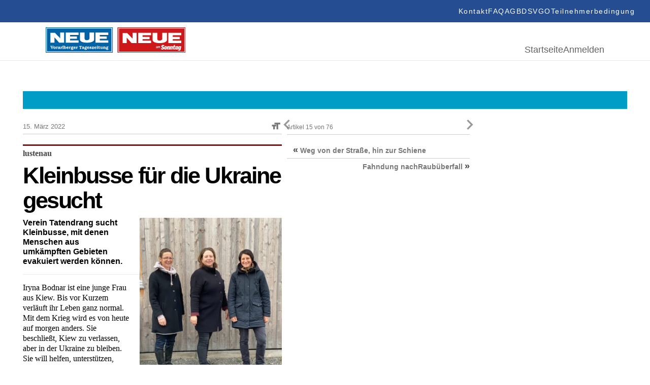

--- FILE ---
content_type: text/html; charset=UTF-8
request_url: https://epaper.neue.at/vorarlberg/2022/03/14/kleinbusse-fuer-dieukraine-gesucht.neue
body_size: 22420
content:
<!DOCTYPE html>
<html lang="en">
<head>
	<meta charset="UTF-8">
	<meta http-equiv="X-UA-Compatible" content="IE=edge">
	<meta name="viewport" content="width=device-width, initial-scale=1.0">
	<script id="Cookiebot" src="https://consent.cookiebot.com/uc.js" data-cbid="5b61fb86-51ee-4c5e-a729-d6290ed2e13c" data-blockingmode="auto" type="text/javascript"></script>
<link rel="shortcut icon" href="https://epaper.neue.at/SysRes/vn-neue/groups/mobile/apple-touch-icon-57x57.png" type="image/x-icon">

<link rel="canonical" href="https://www.neue.at/">
<link rel="shortlink" href="https://www.neue.at/">

<meta name="apple-mobile-web-app-title" content="NEUE.at">
<link rel="apple-touch-icon-precomposed" sizes="114x114" href="https://epaper.neue.at/SysRes/vn-neue/groups/mobile/apple-touch-icon-114x114.png" />
<link rel="apple-touch-icon-precomposed" sizes="72x72" href="https://epaper.neue.at/SysRes/vn-neue/groups/mobile/apple-touch-icon-72x72.png" />
<link rel="apple-touch-icon-precomposed" sizes="144x144" href="https://epaper.neue.at/SysRes/vn-neue/groups/mobile/apple-touch-icon-144x144.png" />
<link rel="apple-touch-icon-precomposed" sizes="57x57" href="https://epaper.neue.at/SysRes/vn-neue/groups/mobile/apple-touch-icon-57x57.png" />

<meta name="apple-itunes-app" content="app-id=765344475" />

<meta name="msapplication-TileColor" content="#224b94"/>
<meta name="msapplication-TileImage" content="https://epaper.neue.at/SysRes/vn-neue/groups/mobile/apple-touch-icon-144x144.png"/>
<meta property="og:site_name" content="NEUE Vorarlberger Tageszeitung" />
<meta name="google-site-verification" content="YG9MK2GDYLxVtzPVIM2hceqm_1nL_NGNAqh3Jbt40oY" />

<!-- Snowplow -->
<script async type="text/plain" data-cookieconsent="statistics">
;(function(p,l,o,w,i,n,g){if(!p[i]){p.GlobalSnowplowNamespace=p.GlobalSnowplowNamespace||[];p.GlobalSnowplowNamespace.push(i);p[i]=function(){(p[i].q=p[i].q||[]).push(arguments)};p[i].q=p[i].q||[];n=l.createElement(o);g=l.getElementsByTagName(o)[0];n.async=1;n.src=w;g.parentNode.insertBefore(n,g)}}(window,document,"script","https://www.vol.at/wp-content/static/vol/datateam/whitedragon.js","hansrmdt"));hansrmdt('newTracker', 'spdt', 'https://spdt.vol.at', {appId: 'neue-at-epaper', postPath: '/rmdtsp/tp2', contexts: {webPage: true, gaCookies: true, clientHints: true, session: false, performanceTiming: false}});
</script>
<!-- End Snowplow -->

<script data-cookieconsent="ignore">
	window.tracking_base = JSON.parse('{"user_is_logged_in":false,"user_can_read":false,"page_title":"Kleinbusse f\u00fcr dieUkraine gesucht &#8211; NEUE Vorarlberger Tageszeitung","page_path":"https:\/\/epaper.neue.at\/vorarlberg\/2022\/03\/14\/kleinbusse-fuer-dieukraine-gesucht.neue","page_type":"article","page_category":"Vorarlberg","article_is_free":false,"article_author":"","article_date":"20220314","article_id":742931}');
	window.gtm_base = {
		user_is_logged_in: tracking_base.user_is_logged_in,
		user_can_read: tracking_base.user_can_read,
		page_title: tracking_base.page_title,
		page_path: tracking_base.page_path,
	}
	if (tracking_base.page_category !== undefined)
		window.gtm_base.page_category = tracking_base.page_category
	if (tracking_base.article_is_free !== undefined)
		window.gtm_base.article_is_free = tracking_base.article_is_free
	if (tracking_base.article_author !== undefined)
		window.gtm_base.article_author = tracking_base.article_author

	window.sso_user_id = '';

	const sendTrackingEvent = (payload) => {
		dataLayer.push(payload);
	}

	const sendSnowplowTracking = (method, payload) => {
		if (typeof hansrmdt === "function") {
			if (typeof payload === 'object') {
				payload = {
					context: [
						{
							schema: 'iglu:com.russmedia/pageinfo/jsonschema/1-0-1',
							data: payload
						}
					]
				}
			}
			hansrmdt(method, payload)
		}
	}
	window.dataLayer = window.dataLayer || [];
	window.sendTrackingEvent = sendTrackingEvent;
	window.sendSnowplowTracking = sendSnowplowTracking;
</script>

<script type="text/plain" data-cookieconsent="statistics">
	sendTrackingEvent(gtm_base);
	if (sso_user_id !== '') {
		sendTrackingEvent({ sso: sso_user_id })
		sendSnowplowTracking('setUserId:spdt', sso_user_id)
	}
	sendSnowplowTracking('trackPageView:spdt', {
		page_type: tracking_base.page_type,
		page_headline: tracking_base.page_title,
		author: tracking_base.article_author,
		publish_date: tracking_base.article_date,
		article_id: tracking_base.article_id ? +tracking_base.article_id : null,
	})
</script>

<!-- Google Tag Manager - EPAPER.NEUE.AT -->
<script type="text/plain" data-cookieconsent="statistics">(function(w,d,s,l,i){w[l]=w[l]||[];w[l].push({'gtm.start':new Date().getTime(),event:'gtm.js'});var f=d.getElementsByTagName(s)[0],j=d.createElement(s),dl=l!='dataLayer'?'&l='+l:'';j.async=true;j.src='https://www.googletagmanager.com/gtm.js?id='+i+dl;f.parentNode.insertBefore(j,f);})(window,document,'script','dataLayer','GTM-WCQ67FHC');</script>
<!-- End Google Tag Manager -->
<title>Kleinbusse für dieUkraine gesucht &#8211; NEUE Vorarlberger Tageszeitung</title>
<meta name='robots' content='max-image-preview:large, noindex, follow' />
<link href="https://epaper.neue.at/min/1f68914ae324d356c4b6ae75c7ab82b6.css" media="all" rel="stylesheet" type="text/css" /><!-- header scripts -->
<link rel="https://api.w.org/" href="https://epaper.neue.at/wp-json/" /><link rel="alternate" type="application/json" href="https://epaper.neue.at/wp-json/wp/v2/posts/742931" /><link rel="canonical" href="https://epaper.neue.at/vorarlberg/2022/03/14/kleinbusse-fuer-dieukraine-gesucht.neue" />
<link rel="alternate" type="application/json+oembed" href="https://epaper.neue.at/wp-json/oembed/1.0/embed?url=https%3A%2F%2Fepaper.neue.at%2Fvorarlberg%2F2022%2F03%2F14%2Fkleinbusse-fuer-dieukraine-gesucht.neue" />
<link rel="alternate" type="text/xml+oembed" href="https://epaper.neue.at/wp-json/oembed/1.0/embed?url=https%3A%2F%2Fepaper.neue.at%2Fvorarlberg%2F2022%2F03%2F14%2Fkleinbusse-fuer-dieukraine-gesucht.neue&#038;format=xml" />
<style type="text/css">.recentcomments a{display:inline !important;padding:0 !important;margin:0 !important;}</style><meta property="og:image" content="https://epaper.neue.at/2022/03/gabriele-hampson-michaela-mueller-und-an.jpeg" />
			<meta property="og:image:url" content="https://epaper.neue.at/2022/03/gabriele-hampson-michaela-mueller-und-an.jpeg" />
			<meta property="og:image:secure_url" content="https://epaper.neue.at/2022/03/gabriele-hampson-michaela-mueller-und-an.jpeg" />
			<meta property="og:image:type" content="image/jpeg" />
			<meta property="og:image:width" content="768" />
			<meta property="og:image:height" content="1024" />
			<meta name="twitter:image" content="https://epaper.neue.at/2022/03/gabriele-hampson-michaela-mueller-und-an.jpeg" /><meta property="og:title" content="Kleinbusse für dieUkraine gesucht" />
			<meta property="og:url" content="https://epaper.neue.at/vorarlberg/2022/03/14/kleinbusse-fuer-dieukraine-gesucht.neue" />
			<meta property="og:type" content="article" />
			<meta property="og:description" content="Verein Tatendrang sucht Kleinbusse, mit denen Menschen aus umkämpften Gebieten evakuiert werden können." />
			<meta property="fb:app_id" content="143801196135445" /><meta name="twitter:card" content="summary_large_image" />
				<meta name="twitter:site" content="@NEUEtweet" />
				<meta name="twitter:url" content="https://epaper.neue.at/vorarlberg/2022/03/14/kleinbusse-fuer-dieukraine-gesucht.neue" />
				<meta name="twitter:title" content="Kleinbusse für dieUkraine gesucht" />
				<meta name="twitter:description" content="Verein Tatendrang sucht Kleinbusse, mit denen Menschen aus umkämpften Gebieten evakuiert werden können." /><!-- ### CSS ### -->
<script type='text/javascript' data-cookieconsent="ignore">var _sf_startpt=(new Date()).getTime()</script>
<!-- ### Head End ### -->
<header>
	<div class="header_top">
		<nav role="navigation" aria-label="Menü">
			<ul>
				<li id="menu-item-97" class="menu-item menu-item-type-post_type menu-item-object-page menu-item-97" data-item-id="97"><a href="https://www.neue.at/kontakt"><span class="menu-text">Kontakt</span></a></li>
				<li id="menu-item-98" class="menu-item menu-item-type-post_type menu-item-object-page menu-item-98" data-item-id="98"><a href="https://www.neue.at/faq"><span class="menu-text">FAQ</span></a></li>
				<li id="menu-item-99" class="menu-item menu-item-type-post_type menu-item-object-page menu-item-99" data-item-id="99"><a href="https://www.neue.at/agb"><span class="menu-text">AGB</span></a></li>
				<li id="menu-item-106" class="menu-item menu-item-type-post_type menu-item-object-page menu-item-privacy-policy menu-item-106" data-item-id="106"><a href="https://www.neue.at/datenschutzerklaerung"><span class="menu-text">DSVGO</span></a></li>
				<li id="menu-item-105" class="menu-item menu-item-type-post_type menu-item-object-page menu-item-105" data-item-id="105"><a href="https://www.neue.at/teilnahmebedingungen"><span class="menu-text">Teilnehmerbedingung</span></a></li>
			</ul>
		</nav>
	</div>
	<div class="header_bottom">
		<a href="/">
			<svg fill="none" viewBox="0 0 275 50" xmlns="http://www.w3.org/2000/svg" preserveAspectRatio="xMidYMid meet" style="height: 50px; width: auto;">
				<g>
					<path d="M0 50V0h131.814v50H0z" fill="#0062A7"></path>
					<path d="M0 50V0h131.814v50H0z" stroke="#0062A7" stroke-width=".367" stroke-miterlimit="3.864"></path>
					<path d="M1.75 1.611h128.268v46.41H1.75V1.61z" stroke="#fff" stroke-width="1.285" stroke-miterlimit="3.864"></path>
					<path d="M17.127 30.249H9.208V10.68h8.84l10.359 10.774V10.359h7.919v19.89h-9.76l-9.439-10.636V30.25zm22.376-19.89H64.64v4.558H48.02v3.085h13.581v4.558H48.02v3.085h16.62v4.558H39.55V10.359h-.046zm28.038-.092h9.07v11.372s-.46 3.775 4.328 3.775c5.157 0 5.249-3.683 5.249-3.683V10.267h9.07v14.227s-.23 5.755-13.904 5.755c-14.641 0-13.813-6.17-13.813-6.308V10.267zm30.571.092h25.138v4.558h-16.666v3.085h13.582v4.558h-13.582v3.085h16.666v4.558H98.112V10.359zM12.707 40.838l-1.059-2.9a1.085 1.085 0 0 1-.092-.369c0-.322.46-.276.737-.322v-.69h-3.13v.69c.69 0 .782.184 1.012.782l1.657 4.328h1.151l1.566-4.143c.184-.507.414-.967 1.013-.921v-.69h-2.394v.69c.23.046.644 0 .644.322 0 .138-.046.23-.092.368l-1.013 2.855z" fill="#fff"></path>
					<path fill-rule="evenodd" clip-rule="evenodd" d="M17.403 42.45c.599 0 1.243-.139 1.704-.6.46-.413.644-1.012.644-1.61 0-.645-.23-1.29-.736-1.704-.46-.368-1.105-.507-1.658-.507-1.381 0-2.302.83-2.302 2.21 0 .645.23 1.29.737 1.704.414.368 1.059.506 1.611.506zm0-.83c-.69 0-.828-.782-.828-1.334 0-.553.092-1.382.828-1.382.737 0 .829.829.829 1.381 0 .553-.092 1.336-.829 1.336zm4.696-3.498h-.322l-1.52.23v.69h.047c.598.046.598.23.598.783v1.059c0 .599 0 .737-.69.783v.69h2.716v-.69h-.092c-.552-.046-.552-.23-.552-.783v-1.565c0-.093.138-.139.276-.139.23 0 .322.277.737.277.368 0 .69-.23.69-.645 0-.414-.322-.69-.737-.69-.414 0-.736.184-1.105.414v-.414H22.1zm6.4 3.315c-.046.046-.184.138-.23.138-.184 0-.138-.277-.138-.369V39.55c0-.507-.046-.921-.553-1.243-.368-.23-.828-.276-1.289-.276-.46 0-.92.045-1.289.276-.322.184-.599.506-.599.92 0 .369.277.6.645.6a.72.72 0 0 0 .553-.277c.092-.138.092-.276.092-.415 0-.092 0-.184.092-.23.092-.092.276-.138.414-.138.138 0 .414.046.506.184.093.138.047.369.047.507v.23c-.921.092-2.533.368-2.533 1.565 0 .783.645 1.197 1.382 1.197a2.17 2.17 0 0 0 1.38-.46c.185.276.6.46.922.46.414 0 .782-.184 1.105-.46l-.507-.552zm-1.75-.185c-.184.184-.46.276-.69.276a.413.413 0 0 1-.414-.414c0-.506.736-.644 1.105-.69v.828zm4.236-3.13h-.322l-1.52.23v.69h.047c.598.046.598.23.598.783v1.059c0 .599 0 .737-.69.783v.69h2.716v-.69h-.092c-.553-.046-.553-.23-.553-.783v-1.565c0-.093.139-.139.277-.139.23 0 .322.277.736.277.369 0 .69-.23.69-.645 0-.414-.321-.69-.736-.69-.414 0-.736.184-1.105.414v-.414h-.046z" fill="#fff"></path>
					<path d="M34.99 36.234h-.46a3.925 3.925 0 0 1-1.611.368v.69c.184 0 .46.047.553.139.138.092.092.414.092.599v2.9c0 .599 0 .69-.599.783v.69h2.578v-.69l-.138-.046c-.184-.046-.322-.046-.368-.277-.046-.138-.046-.368-.046-.506v-4.65z" fill="#fff"></path>
					<path fill-rule="evenodd" clip-rule="evenodd" d="M37.615 36.234h-.46a3.925 3.925 0 0 1-1.612.368v.69c.184 0 .46.047.553.139.138.092.092.414.092.599v4.373h.967l.138-.276c.368.184.736.322 1.15.322 1.29 0 2.027-.966 2.027-2.163 0-.553-.185-1.151-.507-1.566-.322-.414-.92-.69-1.427-.69a2.16 2.16 0 0 0-.967.276v-2.072h.046zm0 2.992c.092-.23.414-.368.69-.368.645 0 .83.783.83 1.29 0 .598-.093 1.427-.875 1.427-.184 0-.46-.093-.599-.323v-2.026h-.046zm7.735.967v-.184c.046-1.243-.875-1.98-2.072-1.98-1.29 0-2.256.875-2.256 2.21 0 1.382.967 2.256 2.302 2.256.967 0 1.611-.46 2.072-1.289l-.737-.368c-.23.414-.598.783-1.105.783-.736 0-1.013-.645-1.013-1.428h2.809zm-2.717-.736c.047-.369.323-.599.645-.599a.58.58 0 0 1 .599.599h-1.244zm5.157-1.335h-.322l-1.52.23v.69h.047c.598.046.598.23.598.783v1.059c0 .599 0 .737-.69.783v.69h2.716v-.69h-.092c-.553-.046-.553-.23-.553-.783v-1.565c0-.093.138-.139.277-.139.23 0 .322.277.736.277.368 0 .69-.23.69-.645 0-.414-.322-.69-.736-.69s-.737.184-1.105.414v-.414h-.046zm4.006 3.498c-.185 0-.783 0-.783-.276 0-.092.046-.184.184-.184h.138c.23.046.507.092.69.092 1.014 0 1.888-.552 1.888-1.611 0-.507-.276-.92-.644-1.197.046-.092.138-.138.276-.138.184 0 .276.092.46.092.277 0 .553-.184.553-.46 0-.369-.322-.6-.645-.6-.552 0-.92.323-1.197.737a4.034 4.034 0 0 0-.736-.092c-.967 0-1.888.599-1.888 1.612 0 .46.23.875.599 1.15-.507.093-.83.553-.83 1.014 0 .322.185.552.415.736-.322.139-.552.369-.552.783 0 1.013 1.473 1.151 2.21 1.151.506 0 1.197-.046 1.657-.276.507-.23.875-.737.875-1.29 0-.322-.138-.644-.368-.828-.277-.23-.691-.276-1.013-.276l-1.29-.138zm.138-2.808c.552 0 .644.415.644.875 0 .414-.092.829-.598.829-.507 0-.599-.415-.599-.83 0-.367.046-.874.553-.874zm.552 4.236c.184.046.553.046.553.322 0 .184-.138.23-.277.276-.23.093-.736.093-.966.093-.277 0-1.243-.046-1.243-.46 0-.185.138-.323.276-.415l1.657.184zm6.584-2.855v-.184c.046-1.243-.875-1.98-2.072-1.98-1.289 0-2.256.875-2.256 2.21 0 1.382.967 2.256 2.302 2.256.967 0 1.612-.46 2.072-1.289l-.737-.368c-.23.414-.598.783-1.105.783-.736 0-1.013-.645-1.013-1.428h2.809zm-2.716-.736c.046-.369.322-.599.644-.599a.58.58 0 0 1 .599.599h-1.243zm5.156-1.336h-.322l-1.52.23v.691h.047c.598.046.598.23.598.783v1.059c0 .599 0 .737-.69.783v.69h2.716v-.69h-.092c-.553-.046-.553-.23-.553-.783v-1.565c0-.093.138-.139.276-.139.23 0 .323.277.737.277.368 0 .69-.23.69-.645 0-.414-.322-.69-.736-.69s-.736.184-1.105.414v-.415h-.046z" fill="#fff"></path>
					<path d="M67.772 40.884c0 .184 0 .506-.092.599-.139.184-.415.184-.599.23h-.092v.69h3.085v-.69h-.092c-.184 0-.507-.046-.599-.23-.092-.139-.092-.46-.092-.599v-3.269c0-.184 0-.184.184-.184.323 0 .645.23.875.414.23.23.414.507.599.829l.598-.23-.69-1.75h-4.65l-.691 1.75.598.23c.184-.322.368-.599.599-.829.23-.184.552-.414.875-.414.184 0 .184.046.184.184v3.269z" fill="#fff"></path>
					<path fill-rule="evenodd" clip-rule="evenodd" d="M75.829 41.437c-.046.046-.184.138-.23.138-.185 0-.139-.277-.139-.369V39.55c0-.507-.046-.921-.552-1.243-.368-.23-.829-.276-1.29-.276-.46 0-.92.045-1.288.276-.323.184-.599.506-.599.92 0 .369.276.6.645.6a.72.72 0 0 0 .552-.277c.092-.138.092-.276.092-.415 0-.092 0-.184.092-.23.093-.092.277-.138.415-.138.138 0 .414.046.506.184.092.138.046.369.046.507v.23c-.92.092-2.532.368-2.532 1.565 0 .783.645 1.197 1.381 1.197.507 0 .967-.138 1.381-.46.185.276.599.46.921.46.415 0 .783-.184 1.105-.46l-.506-.552zm-1.75-.185c-.184.184-.46.276-.69.276a.413.413 0 0 1-.415-.414c0-.506.737-.644 1.105-.69v.828zm4.374.369c-.184 0-.783 0-.783-.277 0-.092.046-.184.185-.184h.138c.23.046.506.092.69.092 1.013 0 1.888-.552 1.888-1.611 0-.507-.276-.92-.645-1.197.046-.092.138-.138.277-.138.184 0 .276.092.46.092.276 0 .553-.184.553-.46 0-.369-.323-.6-.645-.6-.552 0-.92.323-1.197.737a4.034 4.034 0 0 0-.737-.092c-.967 0-1.887.599-1.887 1.612 0 .46.23.875.598 1.15-.506.093-.829.553-.829 1.014 0 .322.184.552.415.736-.322.139-.553.369-.553.783 0 1.013 1.474 1.151 2.21 1.151.507 0 1.197-.046 1.658-.276.506-.23.874-.737.874-1.29 0-.322-.138-.644-.368-.828-.276-.23-.69-.276-1.013-.276l-1.289-.138zm.138-2.809c.553 0 .645.415.645.875 0 .414-.092.829-.599.829-.506 0-.598-.415-.598-.83 0-.367.046-.874.552-.874zm.553 4.236c.184.046.552.046.552.322 0 .184-.138.23-.276.276-.23.093-.737.093-.967.093-.276 0-1.243-.046-1.243-.46 0-.185.138-.323.276-.415l1.658.184zm6.584-2.855v-.184c.046-1.243-.875-1.98-2.072-1.98-1.29 0-2.256.875-2.256 2.21 0 1.382.966 2.256 2.302 2.256.966 0 1.611-.46 2.072-1.289l-.737-.368c-.23.414-.599.783-1.105.783-.737 0-1.013-.645-1.013-1.428h2.809zm-2.717-.736c.046-.369.322-.599.645-.599a.58.58 0 0 1 .598.599h-1.243z" fill="#fff"></path>
					<path d="M89.825 38.122h-.506l-.093.184c-.368-.184-.69-.276-1.105-.276-.46 0-.874.138-1.243.414a1.377 1.377 0 0 0-.506 1.059c0 .46.184.828.552 1.059.323.184.691.23 1.06.276.23.046.552.046.782.138.138.046.23.138.23.276 0 .323-.506.415-.736.415-.599 0-.967-.323-1.29-.783l-.69.092.322 1.381h.553l.092-.184c.368.184.69.23 1.105.23.92 0 1.887-.506 1.887-1.519 0-.368-.138-.69-.414-.92-.276-.231-.69-.277-1.059-.37l-.414-.091c-.23-.046-.783-.092-.783-.415 0-.276.414-.322.599-.322.46 0 .828.276 1.104.645l.691-.092-.138-1.197zm5.34 2.716l-.644-.23c-.368.69-.92 1.013-1.703 1.013h-.277l2.44-2.809-.276-.644h-3.36l-.507 1.38.69.231.047-.046c.368-.552.644-.829 1.335-.829h.23l-2.44 2.809.23.69h3.73l.506-1.565z" fill="#fff"></path>
					<path fill-rule="evenodd" clip-rule="evenodd" d="M99.816 40.193v-.184c.046-1.243-.875-1.98-2.072-1.98-1.29 0-2.256.875-2.256 2.21 0 1.382.967 2.256 2.302 2.256.967 0 1.611-.46 2.072-1.289l-.737-.368c-.23.414-.598.783-1.105.783-.736 0-1.013-.645-1.013-1.428h2.809zm-2.716-.736c.046-.369.322-.599.644-.599a.58.58 0 0 1 .599.599H97.1zm5.386-1.335h-.552l-1.52.23v.69h.046c.599.046.599.23.599.783v1.059c0 .553 0 .737-.645.783v.69h2.671v-.69c-.599-.092-.599-.23-.599-.783v-2.762zm-.829-1.934a.825.825 0 0 0-.828.829c0 .414.368.782.782.782a.825.825 0 0 0 .829-.828c.046-.415-.322-.783-.783-.783z" fill="#fff"></path>
					<path d="M106.538 38.904v-.783h-1.197v-1.335h-.829v.046c-.046.46-.138.737-.506 1.06-.185.183-.415.276-.691.322v.644h.598v2.072c0 .414-.046.783.231 1.105.276.276.598.368.967.368.736 0 1.335-.23 1.841-.782l-.506-.599c-.138.184-.507.46-.737.46-.368 0-.322-.414-.322-.69v-1.934h1.151v.046z" fill="#fff"></path>
					<path fill-rule="evenodd" clip-rule="evenodd" d="M109.346 38.121h-.552l-1.52.23v.691h.046c.599.046.599.23.599.783v1.013c0 .46 0 .92.322 1.243.277.322.691.368 1.105.368.553 0 1.013-.138 1.474-.414v.322h1.841v-.69h-.046c-.552-.046-.506-.23-.506-.783v-2.763h-.553l-1.519.23v.691h.046c.598.046.552.23.552.783v1.381c-.276.184-.598.415-.966.369-.369 0-.323-.46-.323-.783v-2.67zm5.617 1.29c.23-.23.599-.46.875-.46.368 0 .414.368.414.644v1.473c0 .369 0 .553-.46.645v.69h2.486v-.69l-.138-.046c-.184-.046-.322-.046-.368-.277-.046-.138-.046-.368-.046-.506v-1.381c0-.415 0-.783-.369-1.105-.276-.276-.69-.415-1.059-.415-.506 0-.966.185-1.427.46v-.367h-.414l-1.52.23v.69h.046c.599.046.599.23.599.783v1.059c0 .599 0 .737-.645.829v.69h2.533v-.69h-.046c-.323-.092-.415-.138-.415-.645v-1.611h-.046zm5.755 2.21c-.184 0-.782 0-.782-.277 0-.092.046-.184.184-.184h.138c.23.046.506.092.69.092 1.013 0 1.888-.552 1.888-1.611 0-.507-.276-.92-.644-1.197.046-.092.138-.138.276-.138.184 0 .276.092.46.092.276 0 .553-.184.553-.46 0-.369-.323-.6-.645-.6-.552 0-.921.323-1.197.737a4.026 4.026 0 0 0-.737-.092c-.966 0-1.887.599-1.887 1.612 0 .46.23.875.598 1.15-.506.093-.828.553-.828 1.014 0 .322.138.552.414.736-.322.139-.553.369-.553.783 0 1.013 1.474 1.151 2.21 1.151.507 0 1.197-.046 1.658-.276.506-.23.875-.737.875-1.29 0-.322-.139-.644-.369-.828-.276-.23-.69-.276-1.013-.276l-1.289-.138zm.138-2.809c.553 0 .645.415.645.875 0 .414-.092.829-.599.829-.506 0-.598-.415-.598-.83 0-.367.046-.874.552-.874zm.553 4.236c.184.046.552.046.552.322 0 .184-.138.23-.276.276-.23.093-.737.093-.967.093-.276 0-1.243-.046-1.243-.46 0-.185.138-.323.276-.415l1.658.184z" fill="#fff"></path>
					<g>
						<path d="M217.372 29.786h45.539v-15.52h-45.539v15.52z" fill="#CD1719"></path>
						<path d="M275.411-.093h-133.55v50.65h133.55V-.092z" fill="#CD1719"></path>
						<path d="M273.645 1.58H143.673v46.98h129.972V1.58z" stroke="#fff" stroke-width="1.29" stroke-miterlimit="3.864"></path>
						<path d="M241.582 10.874h25.464v4.646h-16.868v3.114h13.755v4.6h-13.755v3.114h16.868v4.646h-25.464v-20.12zm-30.995-.047h9.201v11.524s-.465 3.81 4.415 3.81c5.25 0 5.297-3.717 5.297-3.717V10.827h9.201v14.405s-.233 5.809-14.127 5.809c-14.87 0-13.987-6.273-13.987-6.366V10.827zm-28.392.047h25.418v4.646h-16.821v3.114h13.754v4.6h-13.754v3.114h16.821v4.646h-25.418v-20.12zM159.472 31.04h-8.039V11.199h8.968l10.502 10.92V10.874h8.039V31.04h-9.897l-9.573-10.78v10.78z" fill="#fff"></path>
						<path d="M142 0v50h133.318V0H142z" stroke="#CD1719" stroke-width="1.004"></path>
						<path d="M224.574 47.723h45.539V32.156h-45.539v15.567z" fill="#CD1719"></path>
						<path d="M264.398 39.033c0 .976-.511 3.114-1.115 3.114-.186 0-.279-.14-.279-.65 0-.977.511-3.114 1.115-3.114.186 0 .279.14.279.65zm2.648-1.858l-2.091-.28-.232 1.07h-.046c-.465-.79-.744-1.07-1.348-1.07-1.301 0-2.463 2.696-2.463 5.205v.047c0 1.115.418 1.72 1.115 1.72.558 0 1.023-.419 1.72-1.255h.046l-.186.929c-.186.93-.697 1.348-1.394 1.348-.557 0-.883-.28-1.069-.605h-.371l-.326 1.58c.465.186 1.023.28 1.813.28 2.091 0 3.067-.651 3.578-2.975l1.254-5.994zm-8.457 1.858c0 .976-.511 3.114-1.115 3.114-.186 0-.279-.14-.279-.65 0-.977.511-3.114 1.115-3.114.186 0 .279.14.279.65zm2.649-1.858l-2.091-.28-.233 1.07h-.046c-.465-.79-.743-1.07-1.348-1.07-1.301 0-2.462 2.696-2.462 5.205v.047c0 1.115.418 1.72 1.115 1.72.557 0 1.022-.419 1.719-1.255h.047l-.279 1.3 2.23-.278 1.348-6.46zm-5.669-.186h-1.441l.511-2.324-2.184.28-.418 2.044h-.929l-.372 1.673h.929l-.604 2.88a6.01 6.01 0 0 0-.093.79c0 .977.512 1.488 1.534 1.488.65 0 1.162-.093 1.812-.372l.372-1.812c-.465.186-.697.232-.976.232s-.511-.14-.511-.418c0-.14.046-.279.046-.418l.511-2.417h1.441l.372-1.626zm-4.972 1.162c0-.837-.372-1.302-1.116-1.302-.604 0-1.115.419-1.951 1.441h-.047l.326-1.487-2.184.372-1.395 6.552h2.184l1.023-4.786c.186-.093.325-.14.464-.14.279 0 .372.14.372.418 0 .093 0 .233-.046.372l-.883 4.182h2.184l1.022-4.833c.047-.325.047-.557.047-.79zm-5.809 0c0-.837-.372-1.302-1.115-1.302-.604 0-1.115.419-1.952 1.441h-.046l.325-1.487-2.23.279-1.395 6.552h2.184l1.023-4.786c.186-.093.325-.14.464-.14.279 0 .372.14.372.418 0 .093 0 .233-.046.372l-.883 4.182h2.184l1.022-4.832c.047-.233.093-.465.093-.697zm-8.085.697c0 .278-.047.743-.233 1.487-.279 1.347-.511 2.044-.836 2.044-.233 0-.325-.14-.325-.557 0-.28.046-.744.232-1.487.279-1.348.511-2.045.836-2.045.233 0 .326.14.326.558zm2.091.464c0-1.626-.79-2.463-2.277-2.463-1.673 0-2.649 1.116-3.114 3.207-.093.464-.186.976-.186 1.3v.047c0 1.627.79 2.463 2.277 2.463 1.673 0 2.649-1.115 3.114-3.206a5.447 5.447 0 0 0 .186-1.348zm-4.926-3.16c-.604-.883-1.44-1.533-3.02-1.533-1.813 0-3.067 1.208-3.067 3.02 0 1.209.418 1.952 1.998 2.603 1.022.418 1.069.65 1.069.976 0 .371-.233.65-.744.65-.79 0-1.44-.511-1.859-1.162l-1.626 1.487c.651.976 1.719 1.627 3.392 1.627 1.812 0 3.067-1.115 3.067-2.974 0-1.255-.558-1.998-1.905-2.556-1.069-.418-1.162-.604-1.162-1.022 0-.326.186-.65.744-.65.511 0 1.068.37 1.487.975l1.626-1.44zm-13.336 1.023h-.697l-.093.418c-.186-.372-.419-.511-.744-.511-.418 0-.79.186-1.115.604-.325.372-.558.836-.697 1.394-.139.558-.139 1.022 0 1.394.139.418.418.604.836.604.326 0 .651-.186.976-.511l-.093.418h.697l.93-3.81zm-1.58 2.741a.813.813 0 0 1-.651.326c-.232 0-.372-.093-.465-.326-.092-.232-.092-.464 0-.79.093-.325.233-.604.419-.79a.81.81 0 0 1 .65-.325c.233 0 .372.093.465.325.093.233.093.465 0 .79a2.582 2.582 0 0 1-.418.79zm6.18-1.161c.093-.465.186-.79.139-1.023 0-.232-.093-.371-.232-.51-.139-.094-.279-.187-.465-.187-.418 0-.79.233-1.115.697-.046-.464-.279-.697-.65-.697-.372 0-.697.186-1.023.558l.093-.465h-.697l-.976 3.857h.697l.419-1.72c.093-.37.185-.65.278-.836.186-.371.419-.557.651-.557a.35.35 0 0 1 .232.093c.093.14.093.51-.046 1.115l-.465 1.859h.697l.418-1.72c.093-.371.186-.65.279-.79.186-.371.418-.51.651-.51.186 0 .325.139.325.371 0 .14-.046.418-.139.743l-.465 1.952h.697l.697-2.23z" fill="#fff"></path>
					</g>
				</g>
			</svg>
		</a>
		<div>
			<nav aria-label="Hauptmenü">
				<ul>
					<li id="menu-item-188" class="menu-item menu-item-type-post_type menu-item-object-page menu-item-home menu-item-188" data-item-id="188"><a href="/"><span class="menu-text">Startseite</span></a></li>
											<li class="login-state">
							<a href="https://epaper.neue.at/login" rel="nofollow" title="Anmelden">Anmelden</a>
						</li>
									</ul>
			</nav>
		</div>
	</div>
</header>

<!-- ### Header Start ### -->
<div class="main-page post-template-default single single-post postid-742931 single-format-standard show-paywall">
	
	<div class="clearfix publication-messages">
			</div>

	<div class="clearfix main">
	<div class="clearfix top-bar"><div id="custom_html-2" class="widget_text widget widget_custom_html"><div class="textwidget custom-html-widget"><style>
	.abo_banner {
		display: none;
		background-color: #009dc6;
		height: 35px;
		position: relative;
		background-image: url(https://www.neue.at/2018/10/banner_header.jpg);
		background-repeat: no-repeat;
		background-position: center center;
	}
	.abo_banner > a {
		position: absolute;
		top: 0;
		left: 0;
		right: 0;
		bottom: 0;
	}
	.show-paywall .abo_banner {
		display: block;
	}
</style>
<div class="abo_banner">
	<a href="https://docs.google.com/forms/d/e/1FAIpQLSeMgiUKxMV4oaisFl-8EI6ojLxBqgwMzQ6pfyT5enrR7zKBig/viewform"></a>
</div></div><div class="clear"></div></div></div>
<!-- ### Header End ### -->
<!-- ###content### -->
		<div class="article-inner">
			<div class="article-content">
				<div role="main" class="main-content single-article clearfix" data-post="742931" data-pagename="NEUE11" data-pages="NEUE11">
	<div>
<div id="article-display-742931">
		<article
				itemscope=""
		itemtype="http://schema.org/Article"
		id="post-742931"
		class="legacy-article  post-742931 post type-post status-publish format-standard hentry category-vorarlberg publication-15-03-2022"		data-publication="15.03.2022"
		 data-shortened="true"	>
		<time
			itemprop="datePublished"
			class="hidden"
			datetime="2022-03-14 17:38"
		>
			14. März 2022 17:38		</time>
		<time
			itemprop="dateModified"
			class="hidden"
			datetime="2022-03-14 17:38"
		>
			14. März 2022 17:38		</time>
		<meta itemprop="mainEntityOfPage" content="https://epaper.neue.at/vorarlberg/2022/03/14/kleinbusse-fuer-dieukraine-gesucht.neue">
		<div itemprop="publisher" itemscope itemtype="https://schema.org/Organization">

			<meta itemprop="name" content="NEUE Vorarlberger Tageszeitung">
			<div itemprop="logo" itemscope itemtype="https://schema.org/ImageObject">
				<meta
					itemprop="url"
					content="https://epaper.neue.at/SysRes/vn-neue/groups/mobile/apple-touch-icon-114x114.png"
				/>
			</div>
		</div>
		<meta
			itemprop="author"
			content="
			Redaktion			"
		/>
		<div class="article-meta">
	<div class="font-size with-mdi">
		<a href="#"></a>
		<div class="selection">
			<strong>Schriftgröße</strong>
			<ul class="font-selection">
				<li class="small"><a href="#">S</a></li>
				<li class="normal"><a href="#">M</a></li>
				<li class="big"><a href="#">L</a></li>
				<li class="bigger"><a href="#">XL</a></li>
			</ul>

			<strong>Zeilenabstand</strong>
			<ul class="line-height">
				<li class="small"><a href="#">S</a></li>
				<li class="normal"><a href="#">M</a></li>
				<li class="big"><a href="#">L</a></li>
			</ul>
		</div>
	</div>
	<div class="date">15. März 2022</div>
</div>
		<header class="entry-header ">
			<h4 class="vorarlberg subheadline no-marker">lustenau</h4>
	<h1 itemprop="headline" class="entry-title">
		<span>
			Kleinbusse für die Ukraine gesucht		</span>
			</h1>
	<div class="author-info">
			</div>
					<figure class="clearfix main-picture" itemprop="associatedMedia image" itemscope
						itemtype="http://schema.org/ImageObject">
					<meta itemprop="representativeOfPage" content="true">
					<meta itemprop="url" content="https://epaper.neue.at/2022/03/gabriele-hampson-michaela-mueller-und-an.jpeg">
					<meta itemprop="width" content="768">
					<meta itemprop="height" content="1024">
					<img
						src="https://epaper.neue.at/2022/03/gabriele-hampson-michaela-mueller-und-an-600x800.jpeg"
						alt="Gabriele Hampson, Michaela Müller und Andrea Hollenstein vom Verein Tatendrang.verein tatendrang"
						data-original-src="https://epaper.neue.at/2022/03/gabriele-hampson-michaela-mueller-und-an.jpeg"
						data-original-width="768"
						data-original-height="1024"
						loading="lazy"
					/>
					<figcaption
						itemprop="description"><p class="caption">Gabriele Hampson, Michaela Müller und Andrea Hollenstein vom Verein Tatendrang.</p><p class="credit">verein <br />tatendrang</p></figcaption>
				</figure>
								<h2 itemprop="description" class="sub-header">Verein Tatendrang sucht Kleinbusse, mit denen Menschen aus umkämpften Gebieten evakuiert werden können.</h2>
						</header><!-- .entry-header -->

		<div itemprop="articleBody" class="clearfix entry-content">
			<p class="bodytext_ini"><span class="bodytext_ini">I</span>ryna Bodnar ist eine junge Frau aus Kiew. Bis vor Kurzem verläuft ihr Leben ganz normal. Mit dem Krieg wird es von heute auf morgen anders. Sie beschließt, Kiew zu verlassen, aber in der Ukraine zu bleiben. Sie will helfen, unterstützen, Leben retten.</p><p class="bodytext">Andrea Hollenstein aus Lustenau, die den Verein </p><div class="content-paywall-closure"></div>		</div>

			</article>

	<div class="social-media-box">
	<ul>

		<li class="copylink">
			<span class="success">Link kopiert</span>
			<button
				type="button"
				title="Link in Zwischenablage kopieren"
				data-url="https://NEUE.AT/suldbJ"
			>
				<svg xmlns="http://www.w3.org/2000/svg" width="32" height="32" viewBox="0 0 512 512">
					<!-- Icon from IonIcons by Ben Sperry - https://github.com/ionic-team/ionicons/blob/main/LICENSE -->
					<path d="M280 341.1l-1.2.1c-3.6.4-7 2-9.6 4.5l-64.6 64.6c-13.7 13.7-32 21.2-51.5 21.2s-37.8-7.5-51.5-21.2c-13.7-13.7-21.2-32-21.2-51.5s7.5-37.8 21.2-51.5l68.6-68.6c3.5-3.5 7.3-6.6 11.4-9.3 4.6-3 9.6-5.6 14.8-7.5 4.8-1.8 9.9-3 15-3.7 3.4-.5 6.9-.7 10.2-.7 1.4 0 2.8.1 4.6.2 17.7 1.1 34.4 8.6 46.8 21 7.7 7.7 13.6 17.1 17.1 27.3 2.8 8 11.2 12.5 19.3 10.1.1 0 .2-.1.3-.1.1 0 .2 0 .2-.1 8.1-2.5 12.8-11 10.5-19.1-4.4-15.6-12.2-28.7-24.6-41-15.6-15.6-35.9-25.8-57.6-29.3-1.9-.3-3.8-.6-5.7-.8-3.7-.4-7.4-.6-11.1-.6-2.6 0-5.2.1-7.7.3-5.4.4-10.8 1.2-16.2 2.5-1.1.2-2.1.5-3.2.8-6.7 1.8-13.3 4.2-19.5 7.3-10.3 5.1-19.6 11.7-27.7 19.9l-68.6 68.6C58.9 304.4 48 330.8 48 359c0 28.2 10.9 54.6 30.7 74.4C98.5 453.1 124.9 464 153 464c28.2 0 54.6-10.9 74.4-30.7l65.3-65.3c10.4-10.5 2-28.3-12.7-26.9z" fill="currentColor"/>
					<path d="M433.3 78.7C413.5 58.9 387.1 48 359 48s-54.6 10.9-74.4 30.7l-63.7 63.7c-9.7 9.7-3.6 26.3 10.1 27.4 4.7.4 9.3-1.3 12.7-4.6l63.8-63.6c13.7-13.7 32-21.2 51.5-21.2s37.8 7.5 51.5 21.2c13.7 13.7 21.2 32 21.2 51.5s-7.5 37.8-21.2 51.5l-68.6 68.6c-3.5 3.5-7.3 6.6-11.4 9.3-4.6 3-9.6 5.6-14.8 7.5-4.8 1.8-9.9 3-15 3.7-3.4.5-6.9.7-10.2.7-1.4 0-2.9-.1-4.6-.2-17.7-1.1-34.4-8.6-46.8-21-7.3-7.3-12.8-16-16.4-25.5-2.9-7.7-11.1-11.9-19.1-9.8-8.9 2.3-14.1 11.7-11.3 20.5 4.5 14 12.1 25.9 23.7 37.5l.2.2c16.9 16.9 39.4 27.6 63.3 30.1 3.7.4 7.4.6 11.1.6 2.6 0 5.2-.1 7.8-.3 6.5-.5 13-1.6 19.3-3.2 6.7-1.8 13.3-4.2 19.5-7.3 10.3-5.1 19.6-11.7 27.7-19.9l68.6-68.6c19.8-19.8 30.7-46.2 30.7-74.4s-11.1-54.6-30.9-74.4z" fill="currentColor"/>
				</svg>
			</button>
		</li>
		<li class="mail">
			<button title="Per E-Mail teilen" data-url="https://NEUE.AT/suldbJ" data-title="Kleinbusse für die Ukraine gesucht">
				<svg xmlns="http://www.w3.org/2000/svg" width="32" height="32" viewBox="0 0 512 512">
					<!-- Icon from IonIcons by Ben Sperry - https://github.com/ionic-team/ionicons/blob/main/LICENSE -->
					<rect width="416" height="320" x="48" y="96" fill="none" stroke="currentColor" stroke-linecap="round" stroke-linejoin="round" stroke-width="32" rx="40" ry="40"/>
					<path fill="none" stroke="currentColor" stroke-linecap="round" stroke-linejoin="round" stroke-width="32" d="m112 160l144 112l144-112"/>
				</svg>
			</button>
		</li>
		<li class="facebook">
			<button title="Auf Facebook teilen" data-url="https://www.facebook.com/sharer.php?u=https://epaper.neue.at/vorarlberg/2022/03/14/kleinbusse-fuer-dieukraine-gesucht.neue" target="_blank">
				<svg xmlns="http://www.w3.org/2000/svg" width="32" height="32" viewBox="0 0 512 512">
					<!-- Icon from IonIcons by Ben Sperry - https://github.com/ionic-team/ionicons/blob/main/LICENSE -->
					<path fill="currentColor" fill-rule="evenodd" d="M480 257.35c0-123.7-100.3-224-224-224s-224 100.3-224 224c0 111.8 81.9 204.47 189 221.29V322.12h-56.89v-64.77H221V208c0-56.13 33.45-87.16 84.61-87.16c24.51 0 50.15 4.38 50.15 4.38v55.13H327.5c-27.81 0-36.51 17.26-36.51 35v42h62.12l-9.92 64.77H291v156.54c107.1-16.81 189-109.48 189-221.31"/>
				</svg>
			</button>
		</li>
		<li class="twitter">
			<button title="Auf Twitter tweeten" data-url="https://twitter.com/intent/tweet?text=Kleinbusse für die Ukraine gesucht&url=https://epaper.neue.at/vorarlberg/2022/03/14/kleinbusse-fuer-dieukraine-gesucht.neue&amp;via=NEUEtweet" target="_blank">
				<svg xmlns="http://www.w3.org/2000/svg" width="32" height="32" viewBox="0 0 16 16">
					<!-- Icon from IonIcons by Ben Sperry - https://github.com/ionic-team/ionicons/blob/main/LICENSE -->
					<path fill="currentColor" d="M9.333 6.929L14.546 1H13.31L8.783 6.147L5.169 1H1l5.466 7.783L1 15h1.235l4.779-5.436L10.83 15H15zM7.641 8.852l-.554-.776L2.68 1.911h1.898l3.557 4.977l.552.776l4.623 6.47h-1.897z"/>
				</svg>
			</button>
		</li>
		<li class="whatsapp">
			<button title="Auf Whatsapp teilen" data-url="whatsapp://send?text=NEUE%20Vorarlberger%20TageszeitungKleinbusse für die Ukraine gesucht - https://NEUE.AT/suldbJ" target="_top">
				<svg xmlns="http://www.w3.org/2000/svg" width="32" height="32" viewBox="0 0 512 512">
					<!-- Icon from IonIcons by Ben Sperry - https://github.com/ionic-team/ionicons/blob/main/LICENSE -->
					<path fill="currentColor" fill-rule="evenodd" d="M414.73 97.1A222.14 222.14 0 0 0 256.94 32C134 32 33.92 131.58 33.87 254a220.6 220.6 0 0 0 29.78 111L32 480l118.25-30.87a223.6 223.6 0 0 0 106.6 27h.09c122.93 0 223-99.59 223.06-222A220.18 220.18 0 0 0 414.73 97.1M256.94 438.66h-.08a185.75 185.75 0 0 1-94.36-25.72l-6.77-4l-70.17 18.32l18.73-68.09l-4.41-7A183.46 183.46 0 0 1 71.53 254c0-101.73 83.21-184.5 185.48-184.5a185 185 0 0 1 185.33 184.64c-.04 101.74-83.21 184.52-185.4 184.52m101.69-138.19c-5.57-2.78-33-16.2-38.08-18.05s-8.83-2.78-12.54 2.78s-14.4 18-17.65 21.75s-6.5 4.16-12.07 1.38s-23.54-8.63-44.83-27.53c-16.57-14.71-27.75-32.87-31-38.42s-.35-8.56 2.44-11.32c2.51-2.49 5.57-6.48 8.36-9.72s3.72-5.56 5.57-9.26s.93-6.94-.46-9.71s-12.54-30.08-17.18-41.19c-4.53-10.82-9.12-9.35-12.54-9.52c-3.25-.16-7-.2-10.69-.2a20.53 20.53 0 0 0-14.86 6.94c-5.11 5.56-19.51 19-19.51 46.28s20 53.68 22.76 57.38s39.3 59.73 95.21 83.76a323 323 0 0 0 31.78 11.68c13.35 4.22 25.5 3.63 35.1 2.2c10.71-1.59 33-13.42 37.63-26.38s4.64-24.06 3.25-26.37s-5.11-3.71-10.69-6.48"/>
				</svg>
			</button>
		</li>
	</ul>
</div>
</div>
	<script type="application/json" data-cookieconsent="ignore">
		{"title":"Kleinbusse f\u00fcr die Ukraine gesucht | NEUE Vorarlberger Tageszeitung","oewa":"RedCont\/Nachrichten\/Chronik\/VN","ga":{"dimension5":"","dimension6":"Vorarlberg"},"info":{"authors":"","category":"Vorarlberg","date":"20220314","id":742931}}	</script>
					<script type="text/javascript" data-cookieconsent="ignore">
					window.onload = function () {
						if (window.$ === undefined) {
							document.location.href = "/vorarlberg/2022/03/14/kleinbusse-fuer-dieukraine-gesucht.neue";
						}
					}
				</script>
				</div>
</div>
			</div>
			<script type="application/json" id="pagination-config" data-cookieconsent="ignore">[{"page_identifier":6065502,"partpage":6065502,"page":1,"name":"NEUE1","picture_url":"https:\/\/epaper.neue.at\/2022\/03\/cpartpage_6065502.jpg","ressort":{"shortname":"NEUE","longname":"NEUE","width":651,"height":856,"h-offset":32,"v-offset":20},"pdfname":"NEUE001001503_6065502.pdf"},{"page_identifier":6066184,"partpage":6066184,"page":2,"name":"NEUE2","picture_url":"https:\/\/epaper.neue.at\/2022\/03\/partpage_6066184.jpg","ressort":{"shortname":"NEUE","longname":"NEUE","width":651,"height":856,"h-offset":32,"v-offset":20},"pdfname":"NEUE002001503_6066184.pdf","articles":[{"ID":742895,"title":"Klerus ber\u00e4t sich","coords":{"x":32,"y":694,"width":141,"height":129},"url":"https:\/\/epaper.neue.at\/politik\/2022\/03\/14\/klerus-beraet-sich.neue"},{"ID":742858,"title":"\u201eWir m\u00fcssen aus der Falle heraus\u201c","coords":{"x":31,"y":113,"width":620,"height":577.5},"url":"https:\/\/epaper.neue.at\/politik\/2022\/03\/14\/wir-muessen-aus-der-falle-heraus.neue"},{"ID":742810,"title":"\u201eID Austria\u201c ersetzt Handysignatur","coords":{"x":196,"y":700,"width":279.3,"height":131.25},"url":"https:\/\/epaper.neue.at\/politik\/2022\/03\/14\/id-austria-ersetzt-handysignatur.neue"},{"ID":742811,"title":"Gesch\u00e4ftsf\u00fchrer neu","coords":{"x":502,"y":700,"width":128.1,"height":131.25},"url":"https:\/\/epaper.neue.at\/politik\/2022\/03\/14\/geschaeftsfuehrer-neu-2.neue"}]},{"page_identifier":6066185,"partpage":6066185,"page":3,"name":"NEUE3","picture_url":"https:\/\/epaper.neue.at\/2022\/03\/partpage_6066185.jpg","ressort":{"shortname":"NEUE","longname":"NEUE","width":651,"height":856,"h-offset":32,"v-offset":20},"pdfname":"NEUE003001503_6066185.pdf","articles":[{"ID":742896,"title":"LH Stelzer denkt laut \u00fcber Abschaffung der Quarant\u00e4ne nach","coords":{"x":23,"y":693,"width":599,"height":135},"url":"https:\/\/epaper.neue.at\/politik\/2022\/03\/14\/lh-stelzer-denkt-laut-ueber-abschaffung-der-quarantaene-nach.neue"},{"ID":742782,"title":"Karmasin bleibt in U-Haft, Uni pr\u00fcft Zadi\u0107-Arbeit","coords":{"x":338,"y":91,"width":279.3,"height":604.8000000000001},"url":"https:\/\/epaper.neue.at\/politik\/2022\/03\/14\/karmasin-bleibt-in-u-haft-vfgh-beraet-ueber-lockdown.neue"},{"ID":742858,"title":"\u201eWir m\u00fcssen aus der Falle heraus\u201c","coords":{"x":0,"y":113,"height":577.5,"width":310.8},"url":"https:\/\/epaper.neue.at\/politik\/2022\/03\/14\/wir-muessen-aus-der-falle-heraus.neue"}]},{"page_identifier":6065533,"partpage":6065533,"page":4,"name":"NEUE4","picture_url":"https:\/\/epaper.neue.at\/2022\/03\/partpage_6065533.jpg","ressort":{"shortname":"NEUE","longname":"NEUE","width":651,"height":856,"h-offset":32,"v-offset":20},"pdfname":"NEUE004001503_6065533.pdf","articles":[{"ID":742876,"title":"Berufspolitiker<br\/>und Phantast","coords":{"x":184,"y":113,"width":467,"height":577.5},"url":"https:\/\/epaper.neue.at\/politik\/2022\/03\/14\/berufspolitikerund-phantast.neue"}]},{"page_identifier":6065511,"partpage":6065511,"page":5,"name":"NEUE5","picture_url":"https:\/\/epaper.neue.at\/2022\/03\/partpage_6065511.jpg","ressort":{"shortname":"NEUE","longname":"NEUE","width":651,"height":856,"h-offset":32,"v-offset":20},"pdfname":"NEUE005001503_6065511.pdf","articles":[{"ID":742876,"title":"Berufspolitiker<br\/>und Phantast","coords":{"x":0,"y":113,"height":577.5,"width":623.7},"url":"https:\/\/epaper.neue.at\/politik\/2022\/03\/14\/berufspolitikerund-phantast.neue"}]},{"page_identifier":6066182,"partpage":6066182,"page":6,"name":"NEUE6","picture_url":"https:\/\/epaper.neue.at\/2022\/03\/partpage_6066182.jpg","ressort":{"shortname":"NEUE","longname":"NEUE","width":651,"height":856,"h-offset":32,"v-offset":20},"pdfname":"NEUE006001503_6066182.pdf","articles":[{"ID":742841,"title":"Die Flucht","coords":{"x":493,"y":91,"width":128.1,"height":541.8000000000001},"url":"https:\/\/epaper.neue.at\/tribuene\/2022\/03\/14\/die-flucht.neue"},{"ID":742823,"title":"Die abgesonderte Republik","coords":{"x":31,"y":91,"width":443.1,"height":541.8000000000001},"url":"https:\/\/epaper.neue.at\/tribuene\/2022\/03\/14\/die-abgesonderte-republik.neue"}]},{"page_identifier":6065518,"partpage":6065518,"page":7,"name":"NEUE7","picture_url":"https:\/\/epaper.neue.at\/2022\/03\/partpage_6065518.jpg","ressort":{"shortname":"NEUE","longname":"NEUE","width":651,"height":856,"h-offset":32,"v-offset":20},"pdfname":"NEUE007001503_6065518.pdf"},{"page_identifier":6066178,"partpage":6066178,"page":8,"name":"NEUE8","picture_url":"https:\/\/epaper.neue.at\/2022\/03\/partpage_6066178.jpg","ressort":{"shortname":"NEUE","longname":"NEUE","width":651,"height":856,"h-offset":32,"v-offset":20},"pdfname":"NEUE008001503_6066178.pdf"},{"page_identifier":6065519,"partpage":6065519,"page":9,"name":"NEUE9","picture_url":"https:\/\/epaper.neue.at\/2022\/03\/partpage_6065519.jpg","ressort":{"shortname":"NEUE","longname":"NEUE","width":651,"height":856,"h-offset":32,"v-offset":20},"pdfname":"NEUE009001503_6065519.pdf"},{"page_identifier":6066179,"partpage":6066179,"page":10,"name":"NEUE10","picture_url":"https:\/\/epaper.neue.at\/2022\/03\/partpage_6066179.jpg","ressort":{"shortname":"NEUE","longname":"NEUE","width":651,"height":856,"h-offset":32,"v-offset":20},"pdfname":"NEUE010001503_6066179.pdf","articles":[{"ID":742933,"title":"Weg von der Stra\u00dfe, hin zur Schiene","coords":{"x":183,"y":108,"width":468,"height":714},"url":"https:\/\/epaper.neue.at\/vorarlberg\/2022\/03\/14\/weg-von-der-strasse-hin-zur-schiene.neue"},{"ID":742930,"title":"Regionalit\u00e4t f\u00fcr<br \/>sichere Versorgung","coords":{"x":32,"y":108,"width":126,"height":728},"url":"https:\/\/epaper.neue.at\/vorarlberg\/2022\/03\/14\/regionalitaet-fuersichere-versorgung.neue"}]},{"page_identifier":6066186,"partpage":6066186,"page":11,"name":"NEUE11","picture_url":"https:\/\/epaper.neue.at\/2022\/03\/partpage_6066186.jpg","ressort":{"shortname":"NEUE","longname":"NEUE","width":651,"height":856,"h-offset":32,"v-offset":20},"pdfname":"NEUE011001503_6066186.pdf","articles":[{"ID":742933,"title":"Weg von der Stra\u00dfe, hin zur Schiene","coords":{"x":-31,"y":108,"width":351,"height":714},"url":"https:\/\/epaper.neue.at\/vorarlberg\/2022\/03\/14\/weg-von-der-strasse-hin-zur-schiene.neue"},{"ID":742931,"title":"Kleinbusse f\u00fcr die<br \/>Ukraine gesucht","coords":{"x":344,"y":34,"width":277,"height":788},"url":"https:\/\/epaper.neue.at\/vorarlberg\/2022\/03\/14\/kleinbusse-fuer-dieukraine-gesucht.neue"}]},{"page_identifier":6065906,"partpage":6065906,"page":12,"name":"NEUE12","picture_url":"https:\/\/epaper.neue.at\/2022\/03\/partpage_6065906.jpg","ressort":{"shortname":"NEUE","longname":"NEUE","width":651,"height":856,"h-offset":32,"v-offset":20},"pdfname":"NEUE012001503_6065906.pdf","articles":[{"ID":742889,"title":"Fahndung nach<br \/>Raub\u00fcberfall","coords":{"x":183,"y":85,"width":468,"height":402},"url":"https:\/\/epaper.neue.at\/vorarlberg\/2022\/03\/14\/fahndung-nachraubueberfall.neue"},{"ID":742894,"title":"Kein Anspruch auf<br \/>erfahrenen OP-Arzt","coords":{"x":183,"y":512,"width":438,"height":312},"url":"https:\/\/epaper.neue.at\/vorarlberg\/2022\/03\/14\/kein-anspruch-auferfahrenen-op-arzt.neue"},{"ID":742892,"title":"Lenker nahmen mehrere Drogen","coords":{"x":32,"y":85,"width":126,"height":393},"url":"https:\/\/epaper.neue.at\/vorarlberg\/2022\/03\/14\/lenker-nahmen-mehrere-drogen.neue"},{"ID":742893,"title":"Betrunkene Lenker kamen zu Sturz","coords":{"x":32,"y":499,"width":126,"height":322},"url":"https:\/\/epaper.neue.at\/vorarlberg\/2022\/03\/14\/betrunkene-lenker-kamen-zu-sturz.neue"}]},{"page_identifier":6065907,"partpage":6065907,"page":13,"name":"NEUE13","picture_url":"https:\/\/epaper.neue.at\/2022\/03\/partpage_6065907.jpg","ressort":{"shortname":"NEUE","longname":"NEUE","width":651,"height":856,"h-offset":32,"v-offset":20},"pdfname":"NEUE013001503_6065907.pdf","articles":[{"ID":742889,"title":"Fahndung nach<br \/>Raub\u00fcberfall","coords":{"x":-31,"y":85,"width":201,"height":390},"url":"https:\/\/epaper.neue.at\/vorarlberg\/2022\/03\/14\/fahndung-nachraubueberfall.neue"},{"ID":742894,"title":"Kein Anspruch auf<br \/>erfahrenen OP-Arzt","coords":{"x":0,"y":510,"width":320,"height":310},"url":"https:\/\/epaper.neue.at\/vorarlberg\/2022\/03\/14\/kein-anspruch-auferfahrenen-op-arzt.neue"},{"ID":742887,"title":"R\u00fcckfall: Zwei Jahre<br \/>Haft f\u00fcr Einbrecher","coords":{"x":344,"y":85,"width":277,"height":530},"url":"https:\/\/epaper.neue.at\/vorarlberg\/2022\/03\/14\/rueckfall-zwei-jahrehaft-fuer-einbrecher.neue"},{"ID":742885,"title":"Deutscher auf der Piste \u00fcberfahren","coords":{"x":344,"y":648,"width":276,"height":195},"url":"https:\/\/epaper.neue.at\/vorarlberg\/2022\/03\/14\/deutscher-auf-der-piste-ueberfahren.neue"},{"ID":742888,"title":"27-J\u00e4hriger starb bei Schiunfall","coords":{"x":194,"y":85,"width":125,"height":392},"url":"https:\/\/epaper.neue.at\/vorarlberg\/2022\/03\/14\/27-jaehriger-starb-bei-schiunfall.neue"}]},{"page_identifier":6065532,"partpage":6065532,"page":14,"name":"NEUE14","picture_url":"https:\/\/epaper.neue.at\/2022\/03\/partpage_6065532.jpg","ressort":{"shortname":"NEUE","longname":"NEUE","width":651,"height":856,"h-offset":32,"v-offset":20},"pdfname":"NEUE014001503_6065532.pdf","articles":[{"ID":742928,"title":"Gewinnspiel als Unterst\u00fctzung beim Neustart","coords":{"x":32,"y":85,"width":619,"height":453},"url":"https:\/\/epaper.neue.at\/vorarlberg\/2022\/03\/14\/gewinnspiel-als-unterstuetzung-beim-neustart.neue"},{"ID":742921,"title":"Wasserversorgung in Bings wird erneuert","coords":{"x":32,"y":564,"width":589,"height":257},"url":"https:\/\/epaper.neue.at\/vorarlberg\/2022\/03\/14\/wasserversorgung-in-bings-wird-erneuert.neue"}]},{"page_identifier":6065508,"partpage":6065508,"page":15,"name":"NEUE15","picture_url":"https:\/\/epaper.neue.at\/2022\/03\/partpage_6065508.jpg","ressort":{"shortname":"NEUE","longname":"NEUE","width":651,"height":856,"h-offset":32,"v-offset":20},"pdfname":"NEUE015001503_6065508.pdf","articles":[{"ID":742928,"title":"Gewinnspiel als Unterst\u00fctzung beim Neustart","coords":{"x":-31,"y":85,"width":366,"height":448},"url":"https:\/\/epaper.neue.at\/vorarlberg\/2022\/03\/14\/gewinnspiel-als-unterstuetzung-beim-neustart.neue"},{"ID":742921,"title":"Wasserversorgung in Bings wird erneuert","coords":{"x":0,"y":577,"width":169,"height":244},"url":"https:\/\/epaper.neue.at\/vorarlberg\/2022\/03\/14\/wasserversorgung-in-bings-wird-erneuert.neue"},{"ID":742926,"title":"Sanierungen an den Rheind\u00e4mmen laufen","coords":{"x":345,"y":84,"width":276,"height":545},"url":"https:\/\/epaper.neue.at\/vorarlberg\/2022\/03\/14\/sanierungen-an-den-rheindaemmen-laufen.neue"},{"ID":742924,"title":"Staatssekret\u00e4rin im F\u00fcrstentum zu Gast","coords":{"x":345,"y":649,"width":276,"height":175},"url":"https:\/\/epaper.neue.at\/vorarlberg\/2022\/03\/14\/staatssekretaerin-im-fuerstentum-zu-gast.neue"},{"ID":742923,"title":"270.000 Euro f\u00fcr <br \/>Jugendsozialarbeit","coords":{"x":194,"y":564,"width":126,"height":261},"url":"https:\/\/epaper.neue.at\/vorarlberg\/2022\/03\/14\/270-000-euro-fuer-jugendsozialarbeit.neue"}]},{"page_identifier":6066170,"partpage":6066170,"page":16,"name":"NEUE16","picture_url":"https:\/\/epaper.neue.at\/2022\/03\/partpage_6066170.jpg","ressort":{"shortname":"NEUE","longname":"NEUE","width":651,"height":856,"h-offset":32,"v-offset":20},"pdfname":"NEUE016001503_6066170.pdf","articles":[{"ID":742916,"title":"Teures Lager, und auch der K\u00e4sepreis steigt","coords":{"x":183,"y":218,"width":437,"height":604},"url":"https:\/\/epaper.neue.at\/vorarlberg\/2022\/03\/14\/teures-lager-und-auch-der-kaesepreis-steigt.neue"},{"ID":742915,"title":"Lehrlingsball in <br \/>Vorbereitung","coords":{"x":32,"y":85,"width":126,"height":517},"url":"https:\/\/epaper.neue.at\/vorarlberg\/2022\/03\/14\/lehrlingsball-in-vorbereitung.neue"}]},{"page_identifier":6066171,"partpage":6066171,"page":17,"name":"NEUE17","picture_url":"https:\/\/epaper.neue.at\/2022\/03\/partpage_6066171.jpg","ressort":{"shortname":"NEUE","longname":"NEUE","width":651,"height":856,"h-offset":32,"v-offset":20},"pdfname":"NEUE017001503_6066171.pdf","articles":[{"ID":742916,"title":"Teures Lager, und auch der K\u00e4sepreis steigt","coords":{"x":0,"y":349,"width":333,"height":476},"url":"https:\/\/epaper.neue.at\/vorarlberg\/2022\/03\/14\/teures-lager-und-auch-der-kaesepreis-steigt.neue"},{"ID":742918,"title":"Re-Use-Truck vor dem Rathaus","coords":{"x":344,"y":415,"width":277,"height":405},"url":"https:\/\/epaper.neue.at\/vorarlberg\/2022\/03\/14\/re-use-truck-vor-dem-rathaus-2.neue"},{"ID":742920,"title":"Vorarlberger Presseclub steht vor der Aufl\u00f6sung","coords":{"x":344,"y":85,"width":277,"height":299},"url":"https:\/\/epaper.neue.at\/vorarlberg\/2022\/03\/14\/vorarlberger-presseclub-steht-vor-der-aufloesung.neue"}]},{"page_identifier":6066172,"partpage":6066172,"page":18,"name":"NEUE18","picture_url":"https:\/\/epaper.neue.at\/2022\/03\/partpage_6066172.jpg","ressort":{"shortname":"NEUE","longname":"NEUE","width":651,"height":856,"h-offset":32,"v-offset":20},"pdfname":"NEUE018001503_6066172.pdf","articles":[{"ID":742940,"title":"\u201eJephtha\u201c: Mehr Fragen als Antworten","coords":{"x":183,"y":108,"width":468,"height":713},"url":"https:\/\/epaper.neue.at\/kultur\/2022\/03\/14\/jephtha-mehr-fragen-als-antworten.neue"},{"ID":742937,"title":"kompakt","coords":{"x":32,"y":121,"width":140,"height":695},"url":"https:\/\/epaper.neue.at\/kultur\/2022\/03\/14\/kompakt-1791.neue"}]},{"page_identifier":6066173,"partpage":6066173,"page":19,"name":"NEUE19","picture_url":"https:\/\/epaper.neue.at\/2022\/03\/partpage_6066173.jpg","ressort":{"shortname":"NEUE","longname":"NEUE","width":651,"height":856,"h-offset":32,"v-offset":20},"pdfname":"NEUE019001503_6066173.pdf","articles":[{"ID":742940,"title":"\u201eJephtha\u201c: Mehr Fragen als Antworten","coords":{"x":-31,"y":108,"width":360,"height":718},"url":"https:\/\/epaper.neue.at\/kultur\/2022\/03\/14\/jephtha-mehr-fragen-als-antworten.neue"},{"ID":742938,"title":"Gesamtkunstwerk aus Licht, Kost\u00fcmen, Musik","coords":{"x":344,"y":34,"width":276,"height":791},"url":"https:\/\/epaper.neue.at\/kultur\/2022\/03\/14\/gesamtkunstwerk-aus-licht-kostuemen-musik.neue"}]},{"page_identifier":6065504,"partpage":6065504,"page":20,"name":"NEUE20","picture_url":"https:\/\/epaper.neue.at\/2022\/03\/partpage_6065504.jpg","ressort":{"shortname":"NEUE","longname":"NEUE","width":651,"height":856,"h-offset":32,"v-offset":20},"pdfname":"NEUE020001503_6065504.pdf","articles":[{"ID":742873,"title":"3,1 Milliarden Euro Schaden","coords":{"x":31,"y":113,"width":128.1,"height":505.05},"url":"https:\/\/epaper.neue.at\/wirtschaft\/2022\/03\/14\/31-milliarden-euro-schaden.neue"},{"ID":742765,"title":"Der Krieg und die Flucht in den Goldvorrat","coords":{"x":184,"y":113,"width":467,"height":505.05},"url":"https:\/\/epaper.neue.at\/wirtschaft\/2022\/03\/14\/der-krieg-und-die-flucht-in-den-goldvorrat.neue"},{"ID":742875,"title":"Slowenien friert die Spritpreise ein","coords":{"x":31,"y":629,"width":128.1,"height":203.70000000000002},"url":"https:\/\/epaper.neue.at\/wirtschaft\/2022\/03\/14\/slowenien-friert-die-spritpreise-ein.neue"},{"ID":742857,"title":"\u00d6sterreich will EU-Mindests\u00e4tze bei Treibstoffsteuer aufweichen","coords":{"x":184,"y":629,"width":467,"height":203.70000000000002},"url":"https:\/\/epaper.neue.at\/wirtschaft\/2022\/03\/14\/oesterreich-will-eu-mindestsaetze-bei-treibstoffsteuer-aufweichen.neue"}]},{"page_identifier":6065523,"partpage":6065523,"page":21,"name":"NEUE21","picture_url":"https:\/\/epaper.neue.at\/2022\/03\/partpage_6065523.jpg","ressort":{"shortname":"NEUE","longname":"NEUE","width":651,"height":856,"h-offset":32,"v-offset":20},"pdfname":"NEUE021001503_6065523.pdf","articles":[{"ID":742765,"title":"Der Krieg und die Flucht in den Goldvorrat","coords":{"x":0,"y":113,"height":505.05,"width":320.25},"url":"https:\/\/epaper.neue.at\/wirtschaft\/2022\/03\/14\/der-krieg-und-die-flucht-in-den-goldvorrat.neue"},{"ID":742857,"title":"\u00d6sterreich will EU-Mindests\u00e4tze bei Treibstoffsteuer aufweichen","coords":{"x":0,"y":629,"height":203.70000000000002,"width":320.25},"url":"https:\/\/epaper.neue.at\/wirtschaft\/2022\/03\/14\/oesterreich-will-eu-mindestsaetze-bei-treibstoffsteuer-aufweichen.neue"}]},{"page_identifier":6065505,"partpage":6065505,"page":22,"name":"NEUE22","picture_url":"https:\/\/epaper.neue.at\/2022\/03\/partpage_6065505.jpg","ressort":{"shortname":"NEUE","longname":"NEUE","width":651,"height":856,"h-offset":32,"v-offset":20},"pdfname":"NEUE022001503_6065505.pdf","articles":[{"ID":742777,"title":"Wie viel Show vertr\u00e4gt die Formel 1?","coords":{"x":337,"y":377,"width":314,"height":308.7},"url":"https:\/\/epaper.neue.at\/sport\/2022\/03\/14\/wie-viel-show-vertraegt-die-formel-1.neue"}]},{"page_identifier":6065506,"partpage":6065506,"page":23,"name":"NEUE23","picture_url":"https:\/\/epaper.neue.at\/2022\/03\/partpage_6065506.jpg","ressort":{"shortname":"NEUE","longname":"NEUE","width":651,"height":856,"h-offset":32,"v-offset":20},"pdfname":"NEUE023001503_6065506.pdf","articles":[{"ID":742908,"title":"Slowenen siegen","coords":{"x":34,"y":706,"width":133,"height":105},"url":"https:\/\/epaper.neue.at\/sport\/2022\/03\/14\/slowenen-siegen.neue"},{"ID":742804,"title":"Zverev schied gleich aus","coords":{"x":185,"y":711,"width":267.75,"height":107.10000000000001},"url":"https:\/\/epaper.neue.at\/sport\/2022\/03\/14\/zverev-schied-gleich-aus.neue"},{"ID":742806,"title":"Silber zum Schluss","coords":{"x":480,"y":711,"width":128.1,"height":107.10000000000001},"url":"https:\/\/epaper.neue.at\/sport\/2022\/03\/14\/silber-zum-schluss.neue"},{"ID":742777,"title":"Wie viel Show vertr\u00e4gt die Formel 1?","coords":{"x":0,"y":377,"height":308.7,"width":632.1},"url":"https:\/\/epaper.neue.at\/sport\/2022\/03\/14\/wie-viel-show-vertraegt-die-formel-1.neue"}]},{"page_identifier":6065509,"partpage":6065509,"page":24,"name":"NEUE24","picture_url":"https:\/\/epaper.neue.at\/2022\/03\/partpage_6065509.jpg","ressort":{"shortname":"NEUE","longname":"NEUE","width":651,"height":856,"h-offset":32,"v-offset":20},"pdfname":"NEUE024001503_6065509.pdf","articles":[{"ID":742840,"title":"Interessenten f\u00fcr Chelsea","coords":{"x":31,"y":207,"width":128.1,"height":456.75},"url":"https:\/\/epaper.neue.at\/sport\/2022\/03\/14\/interessenten-fuer-chelsea.neue"},{"ID":742824,"title":"Champions League","coords":{"x":31,"y":660,"width":128.1,"height":171.15},"url":"https:\/\/epaper.neue.at\/sport\/2022\/03\/14\/champions-league-51.neue"},{"ID":742814,"title":"Freud und Leid halten sich das Gleichgewicht","coords":{"x":184,"y":91,"width":467,"height":759.15},"url":"https:\/\/epaper.neue.at\/sport\/2022\/03\/14\/freud-und-leid-halten-sich-das-gleichgewicht.neue"}]},{"page_identifier":6065513,"partpage":6065513,"page":25,"name":"NEUE25","picture_url":"https:\/\/epaper.neue.at\/2022\/03\/partpage_6065513.jpg","ressort":{"shortname":"NEUE","longname":"NEUE","width":651,"height":856,"h-offset":32,"v-offset":20},"pdfname":"NEUE025001503_6065513.pdf","articles":[{"ID":742854,"title":"Nach 40 Tagen hat Brady genug vom Ruhestand","coords":{"x":338,"y":91,"width":279.3,"height":469.35},"url":"https:\/\/epaper.neue.at\/sport\/2022\/03\/14\/nach-40-tagen-hat-brady-genug-vom-ruhestand.neue"},{"ID":742833,"title":"Eine erste Besichtigungsfahrt","coords":{"x":338,"y":561,"width":279.3,"height":276.15000000000003},"url":"https:\/\/epaper.neue.at\/sport\/2022\/03\/14\/eine-erste-besichtigungsfahrt.neue"},{"ID":742814,"title":"Freud und Leid halten sich das Gleichgewicht","coords":{"x":0,"y":91,"height":759.15,"width":320.25},"url":"https:\/\/epaper.neue.at\/sport\/2022\/03\/14\/freud-und-leid-halten-sich-das-gleichgewicht.neue"}]},{"page_identifier":6065524,"partpage":6065524,"page":26,"name":"NEUE26","picture_url":"https:\/\/epaper.neue.at\/2022\/03\/partpage_6065524.jpg","ressort":{"shortname":"NEUE","longname":"NEUE","width":651,"height":856,"h-offset":32,"v-offset":20},"pdfname":"NEUE026001503_6065524.pdf","articles":[{"ID":742907,"title":"Zu viele Fehler in Innsbruck","coords":{"x":333,"y":85,"width":318,"height":736},"url":"https:\/\/epaper.neue.at\/sport\/2022\/03\/14\/zu-viele-fehler-in-innsbruck.neue"},{"ID":742898,"title":"Ski Alpin","coords":{"x":32,"y":85,"width":275,"height":310},"url":"https:\/\/epaper.neue.at\/sport\/2022\/03\/14\/ski-alpin-25.neue"},{"ID":742905,"title":"Zwei Spiele Sperre f\u00fcr L\u00e4ndle-Duo","coords":{"x":483,"y":165,"width":168,"height":367},"url":"https:\/\/epaper.neue.at\/sport\/2022\/03\/14\/zwei-spiele-sperre-fuer-laendle-duo.neue"},{"ID":742902,"title":"","coords":{"x":32,"y":696,"width":276,"height":130},"url":"https:\/\/epaper.neue.at\/sport\/2022\/03\/14\/doc7k4gx8rq29fydm378u2.neue"},{"ID":742901,"title":"Punktgewinn f\u00fcr den SSV Schoren","coords":{"x":32,"y":418,"width":126,"height":230},"url":"https:\/\/epaper.neue.at\/sport\/2022\/03\/14\/punktgewinn-fuer-den-ssv-schoren.neue"},{"ID":742900,"title":"Gigler bei Premiere auf Rang sechs","coords":{"x":182,"y":418,"width":126,"height":220},"url":"https:\/\/epaper.neue.at\/sport\/2022\/03\/14\/gigler-bei-premiere-auf-rang-sechs.neue"}]},{"page_identifier":6065489,"partpage":6065489,"page":27,"name":"NEUE27","picture_url":"https:\/\/epaper.neue.at\/2022\/03\/partpage_6065489.jpg","ressort":{"shortname":"NEUE","longname":"NEUE","width":651,"height":856,"h-offset":32,"v-offset":20},"pdfname":"NEUE027001503_6065489.pdf","articles":[{"ID":742907,"title":"Zu viele Fehler in Innsbruck","coords":{"x":-31,"y":111,"width":353,"height":710},"url":"https:\/\/epaper.neue.at\/sport\/2022\/03\/14\/zu-viele-fehler-in-innsbruck.neue"},{"ID":742905,"title":"Zwei Spiele Sperre f\u00fcr L\u00e4ndle-Duo","coords":{"x":-31,"y":85,"width":502,"height":448},"url":"https:\/\/epaper.neue.at\/sport\/2022\/03\/14\/zwei-spiele-sperre-fuer-laendle-duo.neue"},{"ID":742904,"title":"LASK schie\u00dft Tirol tief in die Krise","coords":{"x":495,"y":85,"width":126,"height":315},"url":"https:\/\/epaper.neue.at\/sport\/2022\/03\/14\/lask-schiesst-tirol-tief-in-die-krise.neue"}]},{"page_identifier":6065490,"partpage":6065490,"page":28,"name":"NEUE28","picture_url":"https:\/\/epaper.neue.at\/2022\/03\/partpage_6065490.jpg","ressort":{"shortname":"NEUE","longname":"NEUE","width":651,"height":856,"h-offset":32,"v-offset":20},"pdfname":"NEUE028001503_6065490.pdf","articles":[{"ID":742910,"title":"L\u00f6wen im Fight mit Eisb\u00e4ren","coords":{"x":333,"y":85,"width":318,"height":740},"url":"https:\/\/epaper.neue.at\/sport\/2022\/03\/14\/loewen-im-fight-mit-eisbaeren.neue"},{"ID":742911,"title":"\u201eDas Jahr der Vorarlberger\u201c","coords":{"x":32,"y":85,"width":287,"height":765},"url":"https:\/\/epaper.neue.at\/sport\/2022\/03\/14\/das-jahr-der-vorarlberger.neue"}]},{"page_identifier":6065525,"partpage":6065525,"page":29,"name":"NEUE29","picture_url":"https:\/\/epaper.neue.at\/2022\/03\/partpage_6065525.jpg","ressort":{"shortname":"NEUE","longname":"NEUE","width":651,"height":856,"h-offset":32,"v-offset":20},"pdfname":"NEUE029001503_6065525.pdf","articles":[{"ID":742910,"title":"L\u00f6wen im Fight mit Eisb\u00e4ren","coords":{"x":-31,"y":85,"width":351,"height":740},"url":"https:\/\/epaper.neue.at\/sport\/2022\/03\/14\/loewen-im-fight-mit-eisbaeren.neue"},{"ID":742909,"title":"Es wird immer alles sch\u00f6ngeredet","coords":{"x":342,"y":81,"width":278,"height":745},"url":"https:\/\/epaper.neue.at\/sport\/2022\/03\/14\/es-wird-immer-alles-schoengeredet.neue"}]},{"page_identifier":6065503,"partpage":6065503,"page":30,"name":"NEUE30","picture_url":"https:\/\/epaper.neue.at\/2022\/03\/partpage_6065503.jpg","ressort":{"shortname":"NEUE","longname":"NEUE","width":651,"height":856,"h-offset":32,"v-offset":20},"pdfname":"NEUE030001503_6065503.pdf"},{"page_identifier":6065516,"partpage":6065516,"page":31,"name":"NEUE31","picture_url":"https:\/\/epaper.neue.at\/2022\/03\/partpage_6065516.jpg","ressort":{"shortname":"NEUE","longname":"NEUE","width":651,"height":856,"h-offset":32,"v-offset":20},"pdfname":"NEUE031001503_6065516.pdf"},{"page_identifier":6065512,"partpage":6065512,"page":32,"name":"NEUE32","picture_url":"https:\/\/epaper.neue.at\/2022\/03\/partpage_6065512.jpg","ressort":{"shortname":"NEUE","longname":"NEUE","width":651,"height":856,"h-offset":32,"v-offset":20},"pdfname":"NEUE032001503_6065512.pdf"},{"page_identifier":6065501,"partpage":6065501,"page":33,"name":"NEUE33","picture_url":"https:\/\/epaper.neue.at\/2022\/03\/partpage_6065501.jpg","ressort":{"shortname":"NEUE","longname":"NEUE","width":651,"height":856,"h-offset":32,"v-offset":20},"pdfname":"NEUE033001503_6065501.pdf"},{"page_identifier":6065497,"partpage":6065497,"page":34,"name":"NEUE34","picture_url":"https:\/\/epaper.neue.at\/2022\/03\/partpage_6065497.jpg","ressort":{"shortname":"NEUE","longname":"NEUE","width":651,"height":856,"h-offset":32,"v-offset":20},"pdfname":"NEUE034001503_6065497.pdf"},{"page_identifier":6065535,"partpage":6065535,"page":35,"name":"NEUE35","picture_url":"https:\/\/epaper.neue.at\/2022\/03\/partpage_6065535.jpg","ressort":{"shortname":"NEUE","longname":"NEUE","width":651,"height":856,"h-offset":32,"v-offset":20},"pdfname":"NEUE035001503_6065535.pdf"},{"page_identifier":6065520,"partpage":6065520,"page":36,"name":"NEUE36","picture_url":"https:\/\/epaper.neue.at\/2022\/03\/partpage_6065520.jpg","ressort":{"shortname":"NEUE","longname":"NEUE","width":651,"height":856,"h-offset":32,"v-offset":20},"pdfname":"NEUE036001503_6065520.pdf","articles":[{"ID":742914,"title":"Leserbrief","coords":{"x":32,"y":85,"width":589,"height":207},"url":"https:\/\/epaper.neue.at\/leserbriefe\/2022\/03\/14\/leserbrief-149.neue"}]},{"page_identifier":6065521,"partpage":6065521,"page":37,"name":"NEUE37","picture_url":"https:\/\/epaper.neue.at\/2022\/03\/partpage_6065521.jpg","ressort":{"shortname":"NEUE","longname":"NEUE","width":651,"height":856,"h-offset":32,"v-offset":20},"pdfname":"NEUE037001503_6065521.pdf"},{"page_identifier":6065492,"partpage":6065492,"page":38,"name":"NEUE38","picture_url":"https:\/\/epaper.neue.at\/2022\/03\/partpage_6065492.jpg","ressort":{"shortname":"NEUE","longname":"NEUE","width":651,"height":856,"h-offset":32,"v-offset":20},"pdfname":"NEUE038001503_6065492.pdf"},{"page_identifier":6065515,"partpage":6065515,"page":39,"name":"NEUE39","picture_url":"https:\/\/epaper.neue.at\/2022\/03\/partpage_6065515.jpg","ressort":{"shortname":"NEUE","longname":"NEUE","width":651,"height":856,"h-offset":32,"v-offset":20},"pdfname":"NEUE039001503_6065515.pdf"},{"page_identifier":6065493,"partpage":6065493,"page":40,"name":"NEUE40","picture_url":"https:\/\/epaper.neue.at\/2022\/03\/partpage_6065493.jpg","ressort":{"shortname":"NEUE","longname":"NEUE","width":651,"height":856,"h-offset":32,"v-offset":20},"pdfname":"NEUE040001503_6065493.pdf","articles":[{"ID":742913,"title":"musers Marie","coords":{"x":456,"y":31,"width":78,"height":162},"url":"https:\/\/epaper.neue.at\/leute\/2022\/03\/14\/musers-marie-2459.neue"},{"ID":742842,"title":"Ein Komiker im All","coords":{"x":454,"y":587,"width":166.95000000000002,"height":185.85},"url":"https:\/\/epaper.neue.at\/leute\/2022\/03\/14\/ein-komiker-im-all.neue"},{"ID":742843,"title":"Stones kommen nach Wien","coords":{"x":454,"y":329,"width":166.95000000000002,"height":258.3},"url":"https:\/\/epaper.neue.at\/leute\/2022\/03\/14\/stones-kommen-nach-wien.neue"},{"ID":742844,"title":"Bereit f\u00fcr die Oscars","coords":{"x":31,"y":238,"width":405.3,"height":409.5},"url":"https:\/\/epaper.neue.at\/leute\/2022\/03\/14\/bereit-fuer-die-oscars.neue"}]}]</script><div class="content-navigation">
	<div class="pagination-carousel"></div>


<div class="info">
	Artikel 15 von 76</div>
	<div class="previous"><a href="https://epaper.neue.at/vorarlberg/2022/03/14/weg-von-der-strasse-hin-zur-schiene.neue">Weg von der Straße, hin zur Schiene</a></div>
	<div class="next"><a href="https://epaper.neue.at/vorarlberg/2022/03/14/fahndung-nachraubueberfall.neue">Fahndung nach<br />Raubüberfall</a></div>
</div>
		</div>
	<!-- ### Footer Start ### -->
	</div><!-- #main -->

	
	<div class="picture-carousel">
		<div class="picture-carousel-inner"></div>
		<div class="caption"></div>
		<div class="info"></div>
	</div>
	<div class="print-picture-carousel-item"></div>

	<div class="cropping-overlay"></div>

	<div class="flyout">
		<div class="heading">
			<span class="title"></span>
			<div class="close-handle"></div>
		</div>
		<div class="message"></div>
	</div>

<div class="paywall-print-info">
	Bitte melden Sie sich an, um den Artikel in voller Länge zu drucken.</div>
<div class="paywall-container">
	<div class="paywall-gradient">
		<div class="clearfix paywall">
			<div class="close-handle"></div>
			<div class="clearfix register-or-login">
				<div class="paywall-error">Ihre Browsereinstellungen erlauben aktuell keine Cookies. Bitte beachten Sie, dass diese Seite Cookies benötigt.</div>
				<div class="clearfix top">
					<div class="logo"></div>
					<div class="clearfix right">
						<form name="loginform" action="https://epaper.neue.at/login" method="post" class="clearfix top-loginform">
							<div class="form">
								<input type="text" name="log" class="input" value="" size="20" tabindex="10" placeholder="Abonummer (oder E-Mail)" />
								<input type="password" name="pwd" class="input" value="" size="20" tabindex="20" placeholder="Nachname (oder Passwort)" />
								<input type="hidden" name="rememberme" value="forever" />
								<input type="submit" name="submit" class="button-submit2" value="Anmelden" tabindex="100" />
								<input type="hidden" name="action" value="login" />
								<input type="hidden" name="redirect_to" value="" />
							</div>
						</form>
					</div>
			</div>
					<form name="loginform" class="clearfix hidden-loginform" action="https://epaper.neue.at/login" method="post">
				<div class="form">
					<input type="text" name="log" class="input" value="" size="20" tabindex="10" placeholder="Abonummer (oder E-Mail)" />
					<input type="password" name="pwd" class="input" value="" size="20" tabindex="20" placeholder="Nachname (oder Passwort)" />
					<input type="hidden" name="rememberme" value="forever" />
					<input type="submit" name="submit" class="button-submit2" value="Anmelden" tabindex="100" />
					<input type="hidden" name="action" value="login" />
					<input type="hidden" name="redirect_to" value="" />
				</div>
			</form>

			<div class="clearfix bottom">
				<div class="article-title">
									Jetzt 30 Tage gratis testen und alle Artikel in top Qualität lesen!
								</div>

				<div class="mobile-matrix">
					<div class="abo-column">
						<div class="abo-wrapper">
							<div class="abo-container">
								<div class="abo-text">
									<h4>NEUE Digitalabo<p class="subtext">(für Neukunden)</p></h4> <p class="infotext">» 3 Monate um gesamt 26,90€*</p>
								</div>
								<a class="aboshop-link2 aboshop-digital-abo" href="https://aboshop.neue.at/neue-digital-8/neue-digital-kennenlernabo.html">Auswahl</a>
							</div>
							<p class="note">* endet automatisch</p>
						</div>

												<div class="abo-wrapper">
							<div class="abo-container">
								<div class="abo-text">
									<h4>30-Tage-Testabo</h4> <p class="infotext">» 0€</p>
								</div>
								<a class="aboshop-link2 aboshop-30days-abo" href="https://aboshop.neue.at/neue-leseproben/neue-digital-testabo-24.html">Auswahl</a>
							</div>
						</div>
											</div>
				</div>

				<form name="registerform" id="registerform">
					<div><!-- Angebot wählen: -->
						<table>
							<tbody>
								<tr valign="top">
																		<td class="choose-offer">Angebot wählen:</td>
									<th style="width: 28%">NEUE-Digitalabo <br><span class="small-text">(für Neukunden)</span></th>
																			<th style="width: 28%">30 Tage Testabo</th>
																		</tr>
								<tr class="price">
									<td>Preis pro Monat</td>
									<td>3 Monate um gesamt 26,90€*</td>
																			<td>gratis</td>
																		</tr>
								<tr>
									<td>Zugang auf NEUE-Website</td>
									<td class="tick"></td>
																			<td class="tick"></td>
																		</tr>
								<tr>
									<td>Zugang auf NEUE-App</td>
									<td class="tick"></td>
																			<td class="tick"></td>
																		</tr>
								<tr>
									<td>NEUE als PDF und ePaper</td>
									<td class="tick"></td>
																			<td class="tick"></td>
																		</tr>

								<tr class="height-25">
									<td></td>
									<td></td>
																			<td></td>
																		</tr>
								<tr>
									<td></td>
									<td><a class="aboshop-link2 aboshop-digital-abo" href="https://aboshop.neue.at/neue-digital-8/neue-digital-kennenlernabo.html/">Auswahl</a></td>
																			<td>
											<a class="aboshop-link2 aboshop-30days-abo" href="https://aboshop.neue.at/neue-leseproben/neue-digital-testabo-24.html/">Auswahl</a>
										</td>
																		</tr>
								<tr class="no-border">
									<td></td>
									<td>* endet automatisch</td>
									<td></td>
																			<td></td>
																		</tr>

							</tbody>
						</table>
					</div>
				</form>
				<p class="print-abo">Sie interessieren sich für die gedruckte Zeitung? Das passende Angebot dazu finden Sie <a href="https://aboshop.neue.at">hier</a>.</p>
				</div>
			</div>
					</div>
	</div>
</div>
<div class="code-container">
	<div class="code-form">
		<div class="close-handle"></div>
		<h4>Bitte geben Sie Ihren<br>Gutscheincode ein.</h4>
		<div class="error">Der eingegebene Gutscheincode<br>ist nicht gültig.<br>Bitte versuchen Sie es erneut.</div>
		<form name="code-form" id="code-form" class="clearfix">
			<input class="code" type="text" name="sta-code" maxlength="6" required pattern="[a-zA-Z0-9]{6}"  placeholder="6-stelliger Code" title="Der Code ist 6-stellig und beinhaltet nur Buchstaben und Zahlen.">
			<input class="submit" type="submit" value="Einlösen">
		</form>
	</div>
</div><div class="not-registered-flyin">
Entdecken Sie die NEUE in Top Qualität und<br /> testen Sie jetzt 30 Tage kostenlos.	<button>Mehr</button>
	</div>
<script data-cookieconsent="ignore">( window.jQuery && window.jQuery.fn.jquery === "1.11.2" ) || document.write('<script src="//ajax.googleapis.com/ajax/libs/jquery/1.11.2/jquery.min.js" data-cookieconsent="ignore"><\/script>');</script>
<!-- footer scripts -->
<script id="vmh-minify-footer-l10n" type='text/javascript'>
/* <![CDATA[ */
var NewspaperResources = {"PictureGalleryStatus":"Bild %d von %d","NavigatonProgress":"Artikel %d von %d","MailHeaderTemplate":"%s - NEUE Vorarlberger Tageszeitung","MailSendSuccess":"E-Mail wurde verschickt.","MailError":"Fehler beim Versenden der E-Mail.","MailBodyPictureTemplate":"Der folgende Inhalt k\u00f6nnte Sie interessieren:\n\n%s","MailSubjectPictureDefault":"Geteilter Inhalt","PictureSharingUrl":"https:\/\/epaper.neue.at\/imgshare\/","DownloadCurrent":"Diese Seite als<br>PDF herunterladen","DownloadSelected":"%d PDF-Seiten<br>als ZIP laden","CropRegion":"Teilbild w\u00e4hlen","CropRegionOK":"Ausschneiden","CropRegionCancel":"Abbrechen"};/* ]]> */
</script>
<script id="vmh-minify-footer-scripts" type="text/javascript" src="https://epaper.neue.at/min/bd6820aabff6a896ddcfd98ddfa3d108.js" data-cookieconsent="ignore"></script><!-- end footer scripts -->
<script type="text/javascript" data-cookieconsent="ignore">
	var _sso_user_id;
	var _sso_user_role = 'no';
	</script>

		</section>
	</div>
</main>

<footer>
	<div class="wrapper">
		<div>
			Copyright © NEUE Vorarlberger Tageszeitung |
			<a href="https://www.neue.at/impressum " target="_blank">Impressum</a>
		</div>
		<div class="social">
			<a href="https://www.facebook.com/neuetageszeitung/?fref=ts" target="_blank" rel="noopener noreferrer">
				<svg xmlns="http://www.w3.org/2000/svg"
					x="0px" y="0px"
					width="24" height="24"
					viewBox="0 0 48 48"
					fill="currentColor"
				>
						<path d="M42,11.5v25c0,3.03-2.47,5.5-5.5,5.5H31V28h3.62c0.51,0,0.94-0.38,1-0.88l0.37-3c0.04-0.28-0.05-0.57-0.24-0.78 C35.56,23.12,35.29,23,35,23h-4v-3.5c0-1.1,0.9-2,2-2h2c0.55,0,1-0.45,1-1v-3.38c0-0.51-0.4-0.94-0.91-0.99 C35.03,12.12,33.62,12,31.83,12c-4.4,0-6.83,2.62-6.83,7.37V23h-4c-0.55,0-1,0.45-1,1v3c0,0.55,0.45,1,1,1h4v14H11.5 C8.47,42,6,39.53,6,36.5v-25C6,8.47,8.47,6,11.5,6h25C39.53,6,42,8.47,42,11.5z"></path>
				</svg>
			</a>
		</div>
	</div>
</footer>
